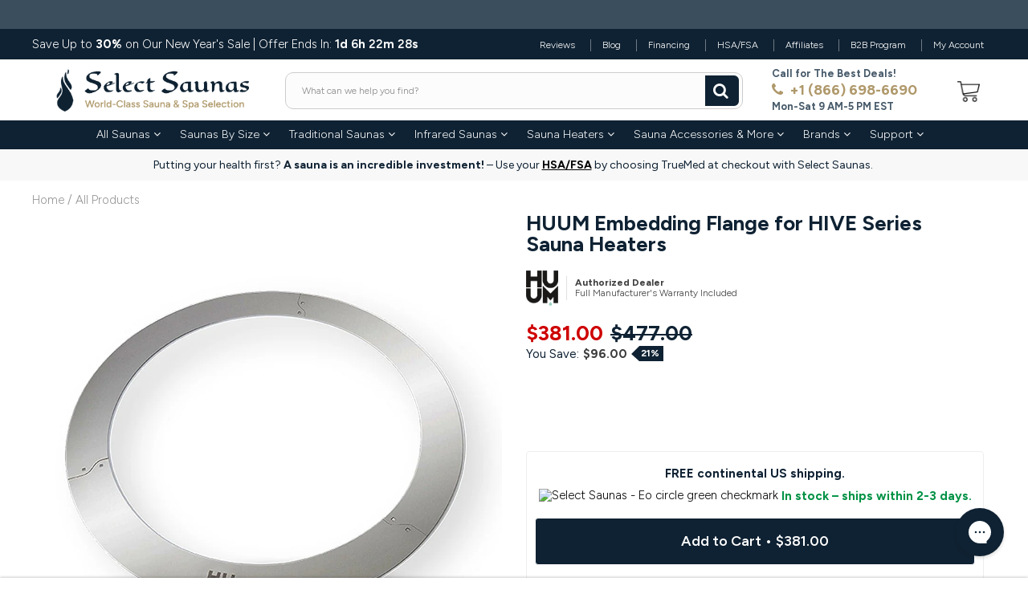

--- FILE ---
content_type: text/json
request_url: https://conf.config-security.com/model
body_size: 84
content:
{"title":"recommendation AI model (keras)","structure":"release_id=0x78:22:7d:39:4f:30:61:6e:66:2d:44:70:48:75:23:46:53:69:39:75:73:2e:73:66:6f:2c:37:2b:77;keras;ewiyfvfc5jjdairdj5ve20247z883q9eqzuzmjz5qhbamzjmagjppfd5ai8scfs5oz1pvi9j","weights":"../weights/78227d39.h5","biases":"../biases/78227d39.h5"}